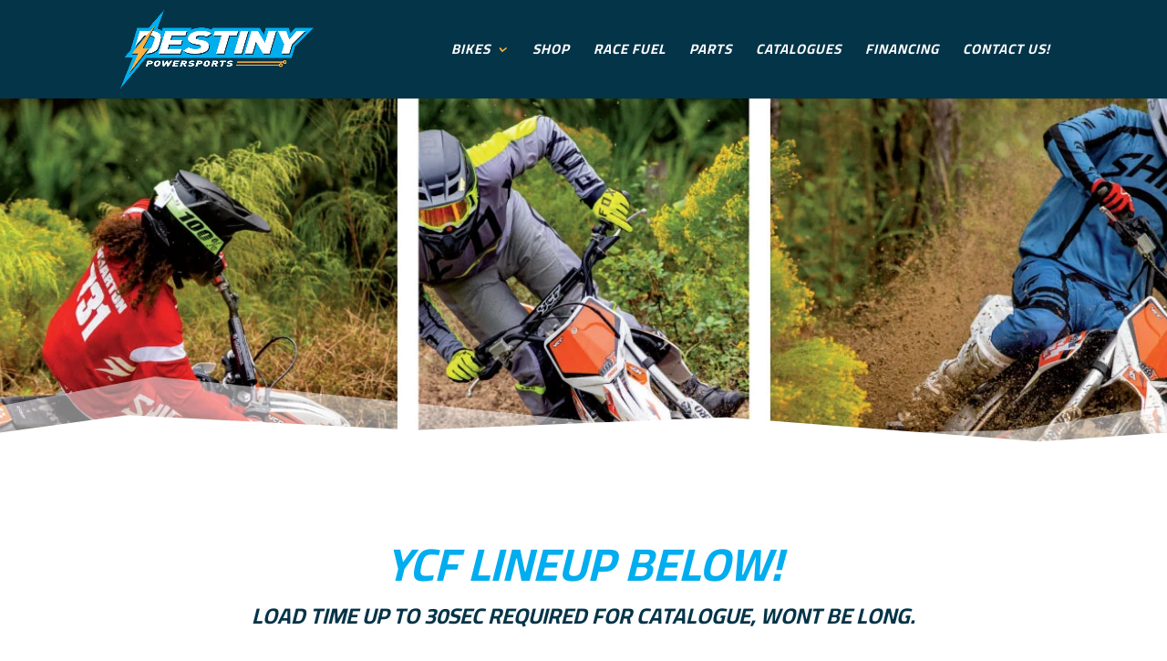

--- FILE ---
content_type: text/css
request_url: https://destinypowersports.com/wp-content/plugins/woo-essential/styles/style.min.css?ver=1.0.0
body_size: 1673
content:
a.compare{padding:20.4px 10px!important}a.compare::before{content:"+";font-family:ETmodules!important;position:relative;width:100%;height:100%;text-indent:0;text-align:center;line-height:0}.compare.added{line-height:0!important}.icon_quickview::before{content:attr(data-icon);font-family:FontAwesome!important}.icon_cart::before,.icon_cart_btn::before{content:attr(data-icon);font-family:ETmodules!important}.dnwoo-quick-view-modal{position:fixed;z-index:1000001!important;top:0;left:0;display:-webkit-box;display:-ms-flexbox;display:flex;visibility:hidden;overflow:hidden;width:100%;height:100%;padding-right:17px;-webkit-transition:all .25s cubic-bezier(.645,.045,.355,1);-o-transition:all .25s cubic-bezier(.645,.045,.355,1);transition:all .25s cubic-bezier(.645,.045,.355,1);opacity:0;background-color:rgba(0,0,0,.5)}.dnwoo-quick-view-modal .dnwoo-modal-dialog{width:calc(100% - 30px);max-width:800px;margin:auto!important;padding:30px 0}.dnwoo-quick-view-modal .dnwoo-modal-dialog .dnwoo-modal-content{position:relative}.dnwoo-quick-view-modal .dnwoo-modal-dialog .dnwoo-modal-content .dnwoo-modal-close{font-size:25px;font-weight:400;line-height:1;position:absolute;z-index:99;top:-17.5px;right:-17.5px;width:35px;height:35px;padding:0;opacity:1;border:0;background-color:#161b2d;color:#fff;border-radius:50%}.dnwoo-quick-view-modal .dnwoo-modal-dialog .dnwoo-modal-content .dnwoo-modal-close:hover{color:#266de8}.dnwoo-quick-view-modal .dnwoo-modal-dialog .dnwoo-modal-content .dnwoo-modal-close:focus{outline:0}@media only screen and (min-width:992px){.dnwoo-quick-view-modal .dnwoo-modal-dialog .dnwoo-modal-content .dnwoo-product-summery{position:relative;right:15px;left:0;overflow-x:hidden;overflow-y:auto;height:100%}}@media only screen and (max-width:640px){.dnwoo-modal-row.dnwoo_product_filter_wrapper_inner_mgpop{-webkit-box-orient:vertical!important;-webkit-box-direction:normal!important;-ms-flex-direction:column!important;flex-direction:column!important}.dnwoo-modal-row.dnwoo_product_filter_wrapper_inner_mgpop .dnwoo-modal-col.dnwoo-grid-slider-container,.grid-product-details-container{-webkit-box-flex:0!important;-ms-flex:0 0 100%!important;flex:0 0 100%!important;max-width:100%!important}}@media only screen and (max-width:479px){.dnwoo-quick-view-modal.dnwoo_grid_popup_wrapper .dnwoo-modal-dialog .dnwoo-modal-content{padding:0}.dnwoo-modal-row.dnwoo_product_filter_wrapper_inner_mgpop{padding:15px!important}}@media only screen and (min-width:768px) and (max-width:991px),only screen and (max-width:767px){.dnwoo-modal-row .dnwoo-modal-col{-webkit-box-flex:0;-ms-flex:0 0 100%!important;flex:0 0 100%!important;max-width:100%!important}.dnwoo_product_filter_wrapper_inner_mgpop .swiper-wrapper .swiper-slide img{width:100%}.product-gallery-slider .swiper-slide .wp-post-image{height:auto!important}}@media only screen and (min-width:480px) and (max-width:991px){.dnwoo-modal-row.dnwoo_product_filter_wrapper_inner_mgpop{padding:15px}}.dnwoo-quick-view-modal.dnwooquickview-open{visibility:visible!important;opacity:1!important;display:-webkit-box!important;display:-ms-flexbox!important;display:flex!important;overflow-x:hidden;overflow-y:auto}.dnwoo-quick-view-modal.dnwooquickview-open .dnwoo-modal-dialog .dnwoo-modal-content{-webkit-transform:translateY(0);transform:translateY(0)}.dnwoo-modal-row{display:-webkit-box;display:-ms-flexbox;display:flex;-ms-flex-wrap:wrap;flex-wrap:wrap;margin-right:-15px;margin-left:-15px;padding:30px}.dnwoo-quick-view-modal.woocommerce .quantity input.qty{width:80px;height:50px;color:#161b2d;padding:10px}.dnwoo-quick-view-modal .dnwoo-product-summery .product-buttons .single_add_to_cart_button{font-family:'Jost',sans-serif;font-size:16px;font-weight:500;border-radius:0;background-color:#f6724c;border:0;color:#fff;text-transform:capitalize;font-style:normal;padding:12px 43px;line-height:1.65em!important}.dnwoo-quick-view-modal .dnwoo-product-summery .product-buttons .single_add_to_cart_button:hover:after{display:none}.dnwoo-quick-view-modal .dnwoo-product-summery .product-buttons .single_add_to_cart_button:hover{background-color:#000!important;padding:12px 43px;border:0}.woocommerce.dnwoo-quick-view-modal .cart{margin:0 0 20px!important}.dnwoo-quick-view-modal .dnwoo-modal-dialog .dnwoo-modal-content .dnwoo-modal-close{cursor:pointer;-webkit-transition:all .5s;-o-transition:all .5s;transition:all .5s}.dnwoo-quick-view-modal .woocommerce-product-rating{margin-bottom:10px!important}.dnwoo-quick-view-modal .woocommerce-product-rating .star-rating span::before,.woocommerce.dnwoo_grid_popup_wrapper .star-rating span:before{color:#f2b01e!important}.woocommerce.dnwoo_grid_popup_wrapper .star-rating{float:left!important;width:100%;margin-bottom:8px}.woocommerce.dnwoo_grid_popup_wrapper .star-rating span{width:-webkit-min-content!important;width:-moz-min-content!important;width:min-content!important}.dnwoo-quick-view-modal .woocommerce-product-rating .woocommerce-review-link{color:#4b4f58}.dnwoo_grid_popup_wrapper .dnwoo-quick-view-thumbnails .swiper-wrapper .swiper-slide{line-height:1}.dnwoo_grid_popup_wrapper .product-gallery-slider .swiper-slide a{cursor:none}.dnwoo_grid_popup_wrapper .product-gallery-slider .swiper-slide a img{cursor:pointer}.woocommerce.dnwoo_grid_popup_wrapper .product form.cart .variations td select{background:0 0!important;border-radius:0;padding:6px 8px;font-family:'Jost',sans-serif;border-style:solid;border-width:1px;border-color:#161b2d}.mfp-bg{z-index:1000002!important}.dnwoo-grid-slider-container,.grid-product-details-container{position:relative;-webkit-box-flex:0;-ms-flex:0 0 50%!important;flex:0 0 50%!important;max-width:50%!important}.dnwoo-grid-slider-container{padding-right:15px;padding-left:15px}.product-images{position:relative}.product-images img{width:100%}.product-gallery-slider{overflow:hidden;margin:0;padding:0}.product-gallery-slider.dnwoo-quick-view-slide .swiper-button-next,.product-gallery-slider.dnwoo-quick-view-slide .swiper-button-prev{color:#f6724c}.product-gallery-slider.dnwoo-quick-view-slide .swiper-button-next:after,.product-gallery-slider.dnwoo-quick-view-slide .swiper-button-prev:after{font-size:25px!important}.dnwoo-product-summery .product-title{font-family:'Jost',sans-serif;font-size:26px;font-weight:600;font-style:normal;line-height:24px;margin-bottom:15px;padding:0}.dnwoo-product-summery .product-description,.dnwoo-product-summery .product-price,.dnwoo-product-summery .product-price del,.dnwoo-product-summery .product-price ins{font-family:'Jost',sans-serif;font-size:18px;line-height:24px;font-weight:500;font-style:normal;margin-bottom:10px}.dnwoo-product-summery .product-price del{color:#828282}.dnwoo-product-summery .product-price ins{color:#161b2d}.dnwoo-product-summery .product-description{font-size:16px;color:#828282;font-weight:400;line-height:28px;margin-bottom:20px}.dnwoo-product-summery .product-description ul,.dnwoo-product-summery .product-description ul li{padding:0;list-style:none}.dnwoo-product-summery .product_meta .sku_wrapper{display:block}.swiper-slide.swiper-slide-active .woocommerce-product-gallery__image{display:block;margin:0 auto;text-align:center}.product-gallery-slider .swiper-slide .wp-post-image{width:100%!important;height:300px;-o-object-fit:cover;object-fit:cover}.dnwoo-product-summery .product_meta{max-width:98%;padding-top:18px}.dnwoo-product-summery .product_meta .posted_in,.dnwoo-product-summery .product_meta .sku_wrapper{font-family:'Jost',sans-serif;font-size:14px;font-style:normal;font-weight:400;color:#828282;line-height:24px;text-transform:capitalize}.dnwoo-product-summery .product_meta .posted_in a{font-weight:700;color:#f6724c}.dnwoo-product-summery table tr th.label{padding:0;text-align:left}.mfp-wrap.mfp-gallery{z-index:1000002!important}.mfp-arrow:after,.mfp-arrow:before{border:0!important}.mfp-arrow{font-family:ETmodules;font-size:60px;color:#fff}.mfp-arrow-right:after{content:"5"!important;margin-left:0!important}.mfp-arrow-left:after{content:"4"!important}.mfp-figure .mfp-close{position:fixed;top:10px!important;right:10px!important;opacity:1!important;font-size:60px;font-weight:300}.add_to_cart_button span.icon_cart_btn{margin-right:5px}.dnwoo-quick-view-thumbnails{overflow:hidden}

--- FILE ---
content_type: text/css
request_url: https://destinypowersports.com/wp-content/et-cache/1377/et-core-unified-deferred-1377.min.css?ver=1758154617
body_size: 933
content:
.et_pb_section_0.et_pb_section{padding-top:200px;padding-right:0px;padding-bottom:200px}.et_pb_section_0.section_has_divider.et_pb_bottom_divider .et_pb_bottom_inside_divider{background-image:url([data-uri]);background-size:100% 95px;bottom:0;height:95px;z-index:1;transform:scale(1,1)}.et_pb_section_1.et_pb_section{padding-top:50px;padding-right:0px;padding-bottom:150px;padding-left:0px}.et_pb_text_0.et_pb_text,.et_pb_blurb_1.et_pb_blurb .et_pb_blurb_description a,.et_pb_text_2.et_pb_text{color:#043546!important}.et_pb_text_0{font-family:'Cairo',Helvetica,Arial,Lucida,sans-serif;font-style:italic;font-size:18px}.et_pb_text_0 h1{font-size:35px;color:rgba(0,0,0,0)!important}.et_pb_text_0 h2{font-family:'Cairo',Helvetica,Arial,Lucida,sans-serif;font-weight:700;font-style:italic;text-transform:uppercase;font-size:50px;line-height:1.4em}.et_pb_text_0 h3{font-family:'Cairo',Helvetica,Arial,Lucida,sans-serif;font-weight:700;font-style:italic;text-transform:uppercase;color:#043448!important}.et_pb_row_2,body #page-container .et-db #et-boc .et-l .et_pb_row_2.et_pb_row,body.et_pb_pagebuilder_layout.single #page-container #et-boc .et-l .et_pb_row_2.et_pb_row,body.et_pb_pagebuilder_layout.single.et_full_width_page #page-container #et-boc .et-l .et_pb_row_2.et_pb_row{width:100%;max-width:1433px}.et_pb_blurb_0.et_pb_blurb .et_pb_module_header,.et_pb_blurb_0.et_pb_blurb .et_pb_module_header a,.et_pb_blurb_1.et_pb_blurb .et_pb_module_header,.et_pb_blurb_1.et_pb_blurb .et_pb_module_header a,.et_pb_blurb_2.et_pb_blurb .et_pb_module_header,.et_pb_blurb_2.et_pb_blurb .et_pb_module_header a{font-family:'Cairo',Helvetica,Arial,Lucida,sans-serif;font-weight:800;text-transform:uppercase;color:#00adef!important;letter-spacing:1px;text-align:center}.et_pb_blurb_0.et_pb_blurb .et_pb_blurb_description,.et_pb_blurb_1.et_pb_blurb .et_pb_blurb_description,.et_pb_blurb_2.et_pb_blurb .et_pb_blurb_description{text-align:center}.et_pb_blurb_0.et_pb_blurb,.et_pb_blurb_1.et_pb_blurb,.et_pb_blurb_2.et_pb_blurb{font-family:'Cairo',Helvetica,Arial,Lucida,sans-serif;font-style:italic;font-size:18px;color:#043546!important}.et_pb_blurb_0 .et-pb-icon{font-size:32px;color:#fcb040;font-family:FontAwesome!important;font-weight:900!important}.et_pb_blurb_1 .et-pb-icon,.et_pb_blurb_2 .et-pb-icon{font-size:32px;color:#fcb040;font-family:ETmodules!important;font-weight:400!important}.et_pb_social_media_follow .et_pb_social_media_follow_network_0.et_pb_social_icon .icon:before,.et_pb_social_media_follow .et_pb_social_media_follow_network_1.et_pb_social_icon .icon:before{color:#FFFFFF}.et_pb_social_media_follow .et_pb_social_media_follow_network_0 .icon:before,.et_pb_social_media_follow .et_pb_social_media_follow_network_1 .icon:before{font-size:14px;line-height:28px;height:28px;width:28px}.et_pb_social_media_follow .et_pb_social_media_follow_network_0 .icon,.et_pb_social_media_follow .et_pb_social_media_follow_network_1 .icon{height:28px;width:28px}.et_pb_text_2{font-family:'Cairo',Helvetica,Arial,Lucida,sans-serif;font-weight:700;font-style:italic;font-size:18px;padding-top:23px!important}.et_pb_text_2 h1{font-family:'Cairo',Helvetica,Arial,Lucida,sans-serif;font-weight:800;font-style:italic;font-size:18px;letter-spacing:1px}.et_pb_social_media_follow_network_0 a.icon,.et_pb_social_media_follow_network_1 a.icon{background-color:#fab140!important}@media only screen and (max-width:980px){.et_pb_text_0 h2{line-height:1.4em}.et_pb_text_0{padding-top:50px!important}}@media only screen and (max-width:767px){.et_pb_section_0.section_has_divider.et_pb_bottom_divider .et_pb_bottom_inside_divider{background-image:url([data-uri]);background-size:100% 35px;bottom:0;height:35px;z-index:1;transform:scale(1,1)}.et_pb_text_0 h2{font-size:32px}.et_pb_text_0 h3{line-height:1.1em}.et_pb_text_0,.et_pb_blurb_1.et_pb_blurb,.et_pb_blurb_2.et_pb_blurb,ul.et_pb_social_media_follow_0{padding-top:50px!important}}

--- FILE ---
content_type: text/javascript
request_url: https://destinypowersports.com/wp-content/plugins/woo-essential/assets/js/scripts.js?ver=2.0
body_size: 1087
content:
!function(n){function a(){n(".dnwoo-quickview").on("click",function(o){o.preventDefault();var o=n(this),e=o.data("quickid"),o=o.data("orderclass"),e=(n(".dnwoo-modal-body").empty(),n("#dnwooquick-viewmodal").addClass("dnwooquickview-open dnwooloading"),n("#dnwooquick-viewmodal .dnwoo-modal-close").hide(),n(".dnwoo-modal-body").html('<div class="dnwoo-loading"><div class="dnwoods-css"><div style="width:100%;height:100%" class="dnwoods-ripple"></div></div><div>'),{id:e,action:"dnwoo_quickview",orderclass:o});n.ajax({url:Woo_Essential.ajaxurl,data:e,method:"POST",success:function(o){setTimeout(function(){n(".dnwoo-modal-body").html(o.slice(0,-1)),n("#dnwooquick-viewmodal .dnwoo-modal-close").show(),n(".dnwoo-modal-dialog .dnwoo-modal-content").css("background-color","#ffffff"),n("#dnwooquick-viewmodal").removeClass("dnwooloading"),n(".dnwoo-grid-slider-container").each(function(){var o=n(this).find(".dnwoo-quick-view-thumbnails"),e=n(this).find(".dnwoo-quick-view-thumbnails .swiper-slide");let i;e.length<2?o.css("display","none"):i=new Swiper(o,{spaceBetween:10,slidesPerView:4,freeMode:!0,watchSlidesProgress:!0});o=n(this).find(".dnwoo-quick-view-slide");new Swiper(o,{slidesPerView:1,speed:400,spaceBetween:10,navigation:{nextEl:".swiper-button-next",prevEl:".swiper-button-prev"},zoom:{enabled:!0},thumbs:{swiper:1<e.length&&i}})}),n(".dnwoo-quick-view-slide .swiper-slide a").magnificPopup({type:"image",gallery:{enabled:!0},image:{markup:'<div class="mfp-figure dnxte-msnary-mfp-config"><div class="mfp-close"></div><div class="mfp-img"></div><div class="mfp-bottom-bar"><div class="mfp-title"></div><div class="mfp-counter" style="display: none;"></div></div></div>',titleSrc:function(o){return o.el.attr("data-title")+o.el.attr("data-caption")}},zoom:{enabled:!0,duration:300}})},300)},error:function(){}})})}a(),n(".dnwoo-modal-close").on("click",function(){n("#dnwooquick-viewmodal").removeClass("dnwooquickview-open"),n("body").removeClass("dnwooquickview"),n(".dnwoo-modal-dialog .dnwoo-modal-content").css("background-color","transparent")}),n(".dnwoo-modal-close").on("click",function(){n("#dnwooquick-viewmodal").removeClass("dnwooquickview-open"),n("body").removeClass("dnwooquickview"),n(".dnwoo-modal-dialog .dnwoo-modal-content").css("background-color","transparent")}),n("#dnwooquick-viewmodal").on("click",function(){n("#dnwooquick-viewmodal").removeClass("dnwooquickview-open"),n("body").removeClass("dnwooquickview"),n(".dnwoo-modal-dialog .dnwoo-modal-content").css("background-color","transparent")}),n(".dnwoo-modal-dialog.product").on("click",function(o){o.stopPropagation()}),n(".dnwoo_product_main_wrapper").each(function(){a();var e=n(this).find(".dnwoo_product_grid_wrapper"),i=n(this).find(".dnwoo-load-more-pagination"),d=i.text(),t=2;n(i).on("click",function(o){o.preventDefault();o=n(this).data("values");n.ajax({url:Woo_Essential.ajaxurl,type:"POST",data:{action:"product_grid_pagination",paged:t,carousel_layouts:o["carousel-layouts"],per_page:o["products-number"],offset_number:o["offset-number"],order:o.order,orderby:o.orderby,type:o.type,include_categories:o["include-categories"],hide_out_of_stock:o["out-of-stock"],image_height:o["image-height"],thumbnail_size:o["thumbnail-size"],show_rating:o["show-rating"],show_price_text:o["show-price-text"],show_category:o["show-category"],show_add_to_cart:o["show-add-to-cart"],show_quick_view_button:o["show-quick-view"],orderclass:o.orderclass,show_add_to_cart_icon:o.addtocarticon,show_wish_list_icon:o.wishlisticon,show_add_compare_icon:o.addcompare,show_quickview_icon:o.quickviewicon,show_featured_product:o["show-featured"],outofstock_text:o["outofstock-text"],featured_text:o["featured-text"],show_badge:o["show-badge"],sale_text:o["sale-text"],percentage_text:o["percentage-text"],addtocart_text:o["addtocart-text"],dnwoo_quick_view_text:o["quickview-text"],header_level:o["header-level"]},beforeSend:function(o){i.text("Loading...")},success:function(o){0<o.length?(i.text(d),e.append(o),t++,setTimeout(function(){},10),a()):i.remove()}})})})}(jQuery);

--- FILE ---
content_type: text/javascript
request_url: https://destinypowersports.com/wp-content/plugins/woo-essential/scripts/frontend-bundle.min.js?ver=1.0.0
body_size: 67
content:
!function(n){var t={};function o(u){if(t[u])return t[u].exports;var r=t[u]={i:u,l:!1,exports:{}};return n[u].call(r.exports,r,r.exports,o),r.l=!0,r.exports}o.m=n,o.c=t,o.d=function(n,t,u){o.o(n,t)||Object.defineProperty(n,t,{configurable:!1,enumerable:!0,get:u})},o.n=function(n){var t=n&&n.__esModule?function(){return n.default}:function(){return n};return o.d(t,"a",t),t},o.o=function(n,t){return Object.prototype.hasOwnProperty.call(n,t)},o.p="/",o(o.s=72)}({10:function(n,t){},11:function(n,t){},12:function(n,t){},13:function(n,t){},14:function(n,t){},15:function(n,t){},16:function(n,t){},4:function(n,t){},6:function(n,t){},72:function(n,t,o){o(73),o(74),o(16),o(4),o(6),o(9),o(10),o(11),o(12),o(13),o(14),o(15),n.exports=o(75)},73:function(n,t){},74:function(n,t){},75:function(n,t){jQuery(function(n){})},9:function(n,t){}});